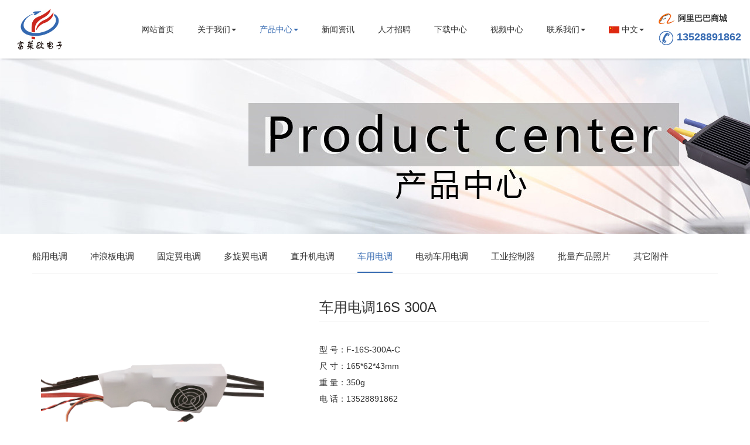

--- FILE ---
content_type: text/html; charset=utf-8
request_url: http://www.fliermodel.com/automotive-electric-16s-300a.html
body_size: 4397
content:
<!DOCTYPE html>
<html lang="en">
<head>
<meta charset="utf-8">
<meta http-equiv="X-UA-Compatible" content="IE=edge">
<meta name="viewport" content="width=device-width, initial-scale=1">
<title>车用电调16S 300A-大功率电调_高压电调_船用电调_深圳市富莱欧电子有限公司</title>
<meta name="description" content="">
<meta name="keywords" content="">
<link href="http://www.fliermodel.com/Data/fliermodel/template/cn/css/bootstrap.css" rel="stylesheet">
<link href="http://www.fliermodel.com/Data/fliermodel/template/cn/css/modern-business.css" rel="stylesheet">
<link href="http://www.fliermodel.com/Data/fliermodel/template/cn/css/css.css" rel="stylesheet">
<link href="http://www.fliermodel.com/Data/fliermodel/template/cn/css/style.css" rel="stylesheet">
<!--公共样式-->
<link href="http://www.fliermodel.com/Data/fliermodel/template/cn/owl-carousel/owl.carousel.css" rel="stylesheet">
<link href="http://www.fliermodel.com/Data/fliermodel/template/cn/owl-carousel/owl.theme.css" rel="stylesheet">
<!--图片滚动-->
<link rel="stylesheet" type="text/css" href="http://www.fliermodel.com/Data/fliermodel/template/cn/css/animate.min.css" />
<!--页面滚动加载动画-->
</head>
<body>
<nav class="navbar navbar-default navbar-fixed-top" role="navigation">
    <!-- Brand and toggle get grouped for better mobile display -->
    <div class="navbar-header">
      <button type="button" class="navbar-toggle" data-toggle="collapse" data-target="#bs-example-navbar-collapse-1"> <span class="sr-only">Toggle navigation</span> <span class="icon-bar"></span> <span class="icon-bar"></span> <span class="icon-bar"></span> </button>
      <a class="navbar-brand" href="http://www.fliermodel.com/"><img class="logo1" src="http://www.fliermodel.com/Data/fliermodel/template/cn/images/logo.jpg"><img class="logo2" src="http://www.fliermodel.com/Data/fliermodel/template/cn/images/logo2.jpg"><span class="min1600">深圳市</span><span class="min1400">富莱欧电子</span><span class="min1600">有限公司</span></a> </div>
    <!-- Collect the nav links, forms, and other content for toggling -->
    <div class="collapse navbar-collapse" id="bs-example-navbar-collapse-1">
      <ul class="nav navbar-nav navbar-right top-nav">
    <li class=""><a href="http://www.fliermodel.com/" title="网站首页">网站首页</a>
    <ul class="dropdown-menu">
<li><a href="http://www.fliermodel.com/home-slide.html" title="首页幻灯片">首页幻灯片</a></li>
<li><a href="http://www.fliermodel.com/home-page-about.html" title="首页关于我们">首页关于我们</a></li>
<li><a href="http://www.fliermodel.com/contact-at-the-bottom.html" title="底部联系我们">底部联系我们</a></li>
<li><a href="http://www.fliermodel.com/bottom-information.html" title="底部信息">底部信息</a></li>
    </ul>
    </li>
    <li class=" dropdown"><a href="http://www.fliermodel.com/about.html" class="dropdown-toggle" data-toggle="dropdown" title="关于我们">关于我们<b class="caret"></b></a>
    <ul class="dropdown-menu">
<li><a href="http://www.fliermodel.com/company-profile.html" title="公司简介">公司简介</a></li>
    </ul>
    </li>
    <li class="on dropdown"><a href="http://www.fliermodel.com/products.html" class="dropdown-toggle" data-toggle="dropdown" title="产品中心">产品中心<b class="caret"></b></a>
    <ul class="dropdown-menu">
<li><a href="http://www.fliermodel.com/electrical-regulation.html" title="船用电调">船用电调</a></li>
<li><a href="http://www.fliermodel.com/electrical-adjustment-of-surfboards.html" title="冲浪板电调">冲浪板电调</a></li>
<li><a href="http://www.fliermodel.com/aircraft-electrical-adjustment.html" title="固定翼电调">固定翼电调</a></li>
<li><a href="http://www.fliermodel.com/electric-vehicle-controller.html" title="多旋翼电调">多旋翼电调</a></li>
<li><a href="http://www.fliermodel.com/helicopter-electrical-adjustment.html" title="直升机电调">直升机电调</a></li>
<li><a href="http://www.fliermodel.com/electric-adjustment-of-vehicle.html" title="车用电调">车用电调</a></li>
<li><a href="http://www.fliermodel.com/electric-adjustment-for-electric-vehicles.html" title="电动车用电调">电动车用电调</a></li>
<li><a href="http://www.fliermodel.com/industrial-controller.html" title="工业控制器">工业控制器</a></li>
<li><a href="http://www.fliermodel.com/photos-of-batch-products_55555.html" title="批量产品照片">批量产品照片</a></li>
<li><a href="http://www.fliermodel.com/other.html" title="其它附件">其它附件</a></li>
    </ul>
    </li>
    <li class=""><a href="http://www.fliermodel.com/news.html" title="新闻资讯">新闻资讯</a>
    <ul class="dropdown-menu">
<li><a href="http://www.fliermodel.com/news_51236.html" title="新闻资讯">新闻资讯</a></li>
    </ul>
    </li>
    <li class=""><a href="http://www.fliermodel.com/service.html" title="人才招聘">人才招聘</a>
    <ul class="dropdown-menu">
<li><a href="http://www.fliermodel.com/service_52098.html" title="人才招聘">人才招聘</a></li>
    </ul>
    </li>
    <li class=""><a href="http://www.fliermodel.com/downloads.html" title="下载中心">下载中心</a>
    <ul class="dropdown-menu">
<li><a href="http://www.fliermodel.com/download-center.html" title="下载中心">下载中心</a></li>
    </ul>
    </li>
    <li class=""><a href="http://www.fliermodel.com/video.html" title="视频中心">视频中心</a>
    <ul class="dropdown-menu">
<li><a href="http://www.fliermodel.com/video-center.html" title="视频中心">视频中心</a></li>
    </ul>
    </li>
    <li class=" dropdown"><a href="http://www.fliermodel.com/contact.html" class="dropdown-toggle" data-toggle="dropdown" title="联系我们">联系我们<b class="caret"></b></a>
    <ul class="dropdown-menu">
<li><a href="http://www.fliermodel.com/contact-information.html" title="联系方式">联系方式</a></li>
<li><a href="http://www.fliermodel.com/feedback.html" title="在线留言">在线留言</a></li>
    </ul>
    </li>

        <li class="dropdown"> <a class="dropdown-toggle" data-toggle="dropdown"><img src="http://www.fliermodel.com/Data/fliermodel/template/cn/images/cn.jpg"> 中文<b class="caret"></b></a>
          <ul class="dropdown-menu">
            <li> <a href="/en/">English</a> </li>
            <li> <a href="/">中文</a> </li>
          </ul>
        </li>
        <ol>
          <a href="https://fliermodel.1688.com/" target="_blank"><img src="http://www.fliermodel.com/Data/fliermodel/template/cn/images/albb.jpg"><b>阿里巴巴商城</b></a><br/>
          <a href="tel:13528891862"><img src="http://www.fliermodel.com/Data/fliermodel/template/cn/images/nav-call.png"><b class="blue">13528891862</b></a>
        </ol>
      </ul>
    </div>
    <!-- /.navbar-collapse --> 
</nav>

<div class="inside-banner" style="background:url('/Data/fliermodel/upload/image/20180829/产品中心-1.jpg');"></div>
<div class="container">
  <div class="row">
    <div class="col-xs-12" >
<div class="inside-nav">
      <a  href="http://www.fliermodel.com/electrical-regulation.html">船用电调</a>
      <a  href="http://www.fliermodel.com/electrical-adjustment-of-surfboards.html">冲浪板电调</a>
      <a  href="http://www.fliermodel.com/aircraft-electrical-adjustment.html">固定翼电调</a>
      <a  href="http://www.fliermodel.com/electric-vehicle-controller.html">多旋翼电调</a>
      <a  href="http://www.fliermodel.com/helicopter-electrical-adjustment.html">直升机电调</a>
      <a class=on href="http://www.fliermodel.com/electric-adjustment-of-vehicle.html">车用电调</a>
      <a  href="http://www.fliermodel.com/electric-adjustment-for-electric-vehicles.html">电动车用电调</a>
      <a  href="http://www.fliermodel.com/industrial-controller.html">工业控制器</a>
      <a  href="http://www.fliermodel.com/photos-of-batch-products_55555.html">批量产品照片</a>
      <a  href="http://www.fliermodel.com/other.html">其它附件</a>
</div>
    </div>
    <link rel="stylesheet" type="text/css" href="http://www.fliermodel.com/Data/fliermodel/template/cn/css/zoomio.css">
<!-- 放大镜效果 -->
<div class="col-xs-12 inside-content">
  <div class="col-xs-12 col-sm-4 product-bigimg"><img class="sampleimage" src="/Data/fliermodel/upload/image/20190408/16S-300A-C (7).JPG" alt="车用电调16S 300A"/></div>
  <div class="col-xs-12 col-sm-7 pull-right product-text">
    <h3>车用电调16S 300A</h3>
    <hr>
    <br/>
    <!-- 产品简介 -->
    <p style="line-height: 2em;">
    型 号：F-16S-300A-C&nbsp; &nbsp; <br/>尺 寸：165*62*43mm&nbsp; &nbsp; <br/>重 量：350g<br/>电 话：13528891862<br/>
</p>
    <!-- 产品简介 --> 
  </div>
</div>
<div class="col-xs-12 product-detail">
	<div class="product-detail-title"><b>产品详情</b></div>
    <!--产品详情-->
    <div class="col-xs-12">
        <p>
    <strong>主要特性:</strong>
</p>
<p>
    ● 固件可升级。
</p>
<p>
    ● 电池电压从12v到67v。
</p>
<p>
    ● 可以连接编程盒或者通过USB线与电脑联接,极为方便的设定无刷电调的各种参数。
</p>
<p>
    ● 电调韧件用户可以更新。
</p>
<p>
    ● 电机电缆可以检查而连接动力电池。
</p>
<p>
    ● 简单地设置函数值或通过PC学监盒通过USB连接电线。
</p>
<p>
    ● Li-MH/Li-Po,Ne-Cd/Ne-mH,电池可以使用。　　　　
</p>
<p>
    ● 具有前进\倒退功能，及倒退延迟时间可调。
</p>
<p>
    ● Li-MH/Li-Po from 2.0-3.6V,Ne-Cd/Ne-0.4-1.0V,LiFe from2.2-2.8V。
</p>
<p>
    ● 具有油门行程自动侦测及手动可设某个固定值功能。
</p>
<p>
    ● 遥控信号丢失3秒后自动关断。
</p>
<p>
    ● 定时设置可调整(0°-30°),以适应电机类型。
</p>
    </div>
    <!--产品详情-->
</div>

<div class="col-xs-12 news-page">
<hr>
    <p>
        <a href="http://www.fliermodel.com/automotive-electric-16s-300a_53259.html" title="车用电调22S 100A"><span>上一条：</span>车用电调22S 100A</a>
    </p>
    <a href="http://www.fliermodel.com/automotive-electric-16s-200a.html" title="车用电调16S 200A"><span>下一条：</span>车用电调16S 200A</a>
</div>

  </div>
</div>

<footer>
  <div class="container">
    <div class="row">
        <div class="col-xs-12 col-sm-4 foot-top"><h3>深圳市富莱欧电子有限公司</h3></div>
        <div class="col-xs-12 col-sm-4 foot-top"> 
          <p>
    电话：86 0755 27905140 &nbsp; &nbsp;/ &nbsp; 13528891862
</p>
<p>
    地址：中国 广东 深圳市宝安区 西乡银田工业区松山大厦B14栋5楼
</p>
        </div>
        <div class="col-xs-12 col-sm-4 foot-top">
        	<img src="http://www.fliermodel.com/Data/fliermodel/template/cn/images/ewm.jpg">
        </div>
    </div>
  </div>
  <div class="foot-bq text-center">
    <div class="container"><span>© 深圳市富莱欧电子有限公司 版权所有 </span><span>&nbsp;</span><a href="http://www.668com.net" target="_black">技术支持：万创科技</a>　<a href="http://www.beian.miit.gov.cn/" target="_blank" style="color: rgb(255, 0, 0); font-size: 12px;"><strong>粤ICP备17097185号</strong></a></div>
  </div>
</footer>
<script src="http://www.fliermodel.com/Data/fliermodel/template/cn/js/jquery.js"></script> 
<script src="http://www.fliermodel.com/Data/fliermodel/template/cn/js/bootstrap.min.js"></script> 
<script src="http://www.fliermodel.com/Data/fliermodel/template/cn/js/setup.js"></script> 
<!--公共js--> 

    
<!--公共js--> 
<script type="text/javascript" src="http://www.fliermodel.com/Data/fliermodel/template/cn/js/zoomio.js"></script> 
<script type="text/javascript">
	$(function(){
		$(".sampleimage").zoomio();
	});
</script> 
<!-- 放大镜 -->

    

</body>
</html>

--- FILE ---
content_type: text/css
request_url: http://www.fliermodel.com/Data/fliermodel/template/cn/css/css.css
body_size: 4091
content:
@charset "utf-8";
/* CSS Document */

body {
	magin: 0px;
	padding:0px;
	position:relative;
	transition:all .3s;   
}

* {
	font-family: Arial, Microsoft YaHei;
}
dd, dl, dt, ul, li {
	margin: 0;
	padding: 0;
	list-style: none;
}
input {
	margin: 0;
	outline: none
}
a {
	text-decoration: none;
}
a:link {color:inherit;}/*未访问样式*/
a:hover{text-decoration:none;}
a:focus{text-decoration:none;}
h1{ margin:0px;}
i{ font-weight:normal;}
hr{ border:none; border-top:1px  solid #f0f0f0; margin:10px 0px;}
img{ max-width:100%;}
.vcenter-parent{display:table;}
.vcenter {display: table-cell;vertical-align: middle;}
.red{ color:#e50012;}
.yellow{ color:#f1a257;}
.blue{ color:#3469b1;}
/*居中布局*/

::-webkit-scrollbar-track{background:#CCC;}
::-webkit-scrollbar{ width: 10px;}
::-webkit-scrollbar-thumb{background:#222;}
/*滚动条设置*/

.navbar-default{ background: #fff; border:none; box-shadow:0px 2px 4px -2px rgba(0,0,0,0.3);}
.navbar-brand{}
.navbar-brand img{ height:100%; width:auto; }
.top-nav li{ position:relative; z-index:1;}
.top-nav ol{ float:left; }
.top-nav ol a{ display:inline-block; line-height:32px; font-size:14px;  color:#333;}
.top-nav ol a img{ margin-right:5px;}
.top-nav ol a:hover b{ color:#3469b1;}
.top-nav ol a:last-child b{  font-size:18px; }

.navbar-default .navbar-nav >li> a{ color:#333; transition-duration: .3s;}
.navbar-default .navbar-nav>li.on>a,.navbar-default .navbar-nav>li:hover>a,.navbar-default .navbar-nav>li>a:hover, .navbar-default .navbar-nav>li>a:focus{ color:#3469b1; transition-duration: .3s;}
/*鼠标经过效果*/
.dropdown-menu>li>a{}
/* 头部样式修改 */
.navbar{ padding: 0px 15px;}
.navbar-brand{ white-space:nowrap; overflow: hidden;}
.navbar-brand img{ float: left; margin-right: 20px; }
.navbar-brand span{ font-size: 28px; line-height: 70px; height:100%; width:auto; color: #333; }
.top-nav>ol{ padding-right: 15px;}
/*2018-10-10 导航修改*/


#marquee1{width:100%; margin-top:10px; margin-bottom:50px; overflow:hidden; }
#marquee1 ul{float:left;}
#marquee1 li{float:left;display:inline; margin:10px; overflow:hidden;}
#marquee1 li a{ display:inline-block; width:auto; }
#marquee1 li img{ width:auto; height:230px; border:1px solid #ebebeb;}
#marquee1 li:hover img{border:1px solid #f1a257;}
#marquee1 li span{ display:block; width:100%; font-size:14px; line-height:40px; color:#333; text-align:center;}

/*产品*/



.index-title{  text-align:center; margin-top:60px; text-align:center; margin-bottom:30px;}
.index-titletext{ display:inline-block; position:relative; z-index:1; font-size:30px;line-height:1em; color:#333; margin-bottom:10px;}
.index-titletext:before{ content:""; position: absolute;  z-index:2;top: 50%;left: 110%;width:30px;height: 1px;background-color:#333;}
.index-titletext:after{ content:""; position: absolute;  z-index:2;top: 50%;right: 110%;width:30px;height: 1px;background-color:#333;}
.index-title .index-titlebg{  width:100%; font-size:14px; color:#adbdda; margin-bottom:10px;text-transform:Uppercase;}
.index-title .index-titlebg2{ text-align:center;}

.index-titletext-w{ color:#fff;}
.index-titletext.index-titletext-w:before{background-color:#fff;}
.index-titletext.index-titletext-w:after{background-color:#fff;}
.index-titlebg.index-titlebg-w{ color:#fff;}
/*首页标题*/

.index-about{ background:url(../images/img-aboutbg.jpg) top center no-repeat; background-size:cover; padding-bottom:60px;}
.index-about-box>div{ background:#fff; box-shadow:0px 0px 15px rgba(0,0,0,0.2); overflow:hidden;}
.index-about-l{ padding:30px; }
.index-about-l h3{ margin:0px 0px 5px 0px;font-size:24px; color:#333; }
.index-about-l span{ display:block; margin-bottom:20px; font-size:12px; color:#999;text-transform:Uppercase;}
.index-about-l p{ font-size:14px; line-height:22px; color:#666;display: block;}
.index-about-l a{ display:inline-block; padding:0px 15px; margin-top:20px; background:#f1a257; line-height:32px; color:#fff;}
.index-about-l a:hover{ color:#fff; background:#3469b1;}
.index-about-r{ float:right; padding:0px; margin-left:80px; max-height:320px;}
/*关于我们*/





footer{ margin:0px; color:#fff; background:#313131; overflow:hidden;}
.foot-top {padding:40px 15px; text-align:center; }


footer .foot-bq{ padding:15px 0px;  background:#1b1b1b; color:#fff; }
footer .foot-bq a{ color:#fff; }
footer .foot-bq a:hover{ color:#3469b1; }
/*页脚*/
/* 首页end */


.inside-banner{ height:300px; background-position:center; background-repeat:no-repeat; background-size:cover;}

.inside-nav {margin:10px 0px; font-size:15px; border-bottom:1px solid #ebebeb; border-top:none;}
.inside-nav a{ position:relative; display:inline-block;  line-height:56px; color:#333; margin-right:35px;}
.inside-nav a:hover,.inside-nav a.on{ color:#3469b1;}
.inside-nav a.on:after{ content:""; position: absolute;  z-index:1;bottom: 0px;left: 0%;width: 100%;height: 2px;background-color:#3469b1;}


.inside-content{ padding:15px 30px 0px; font-size:14px; line-height:24px; overflow:hidden;}

#marquee2{ margin-bottom:50px; overflow:hidden; }
#marquee2 ul{float:left;}
#marquee2 li{float:left;display:inline; margin:5px; overflow:hidden;}
#marquee2 li a{ display:inline-block; width:auto; }
#marquee2 li img{ width:auto; height:200px;}
#marquee2 li span{ display:block; width:100%; font-size:14px; line-height:40px; color:#333; text-align:center;}
/*关于我们*/

.product-list{ padding:15px;}
.product-list .product-img{ display:block; border:1px solid #ebebeb; overflow:hidden;;transition:all .4s;}
.product-list:hover .product-img{border:1px solid #3469b1; }
.product-list .product-img img{transform:scale(1);transition:all .4s;  }
.product-list:hover .product-img img{transform:scale(1.2);}
.product-list .product-name{ display:inline-block; width:100%; margin:10px 0px; font-size:14px; text-align:center; color:#333; white-space:nowrap; text-overflow:ellipsis; -o-text-overflow:ellipsis; overflow:hidden;}
.product-list:hover .product-name{ color:#3469b1;}
/*产品列表*/
.pagination>li>a{ color:#666;}
.pagination>li>a:hover{ color:#3469b1; background:#f7f7f7;}
.pagination>li.on>a{ color:#fff; background:#3469b1; border-color:#3469b1;}
/*列表页翻页按钮*/

.product-bigimg{ padding:0px;}
.product-text{ padding:0px;}
.product-text a{ display:inline-block; font-size:18px; color:#fff; background:#3469b1; line-height:42px; padding:0px 15px; margin-top:10px;}
.product-detail{ padding-top:30px;}
.product-detail .product-detail-title{ border-bottom:1px solid #ebebeb; margin-bottom:30px;}
.product-detail .product-detail-title b{ display:inline-block; padding:0px 25px;font-size:15px; color:#fff; background:#3469b1; line-height:40px;}
/*产品详情*/


.news-list li{ display:block; overflow:hidden; border:1px solid #ebebeb; margin:15px 0px; padding:15px;}
.news-list li:hover{ background:#fafafa;}
.news-list a.news-img{display:block; padding:0px; margin-right:30px;}
.news-list a.news-title{ display:block; font-size:18px; margin:10px 0px 5px; color:#333;white-space:nowrap; text-overflow:ellipsis; -o-text-overflow:ellipsis; overflow:hidden;}
.news-list:hover a.news-title{color:#3469b1;}
.news-list span{ display:block;font-size:13px; color:#999; margin-bottom:20px;}
.news-list p{display: block; margin:5px 0px 10px; font-size:14px; color:#666; line-height:22px; height:88px; display: -webkit-box;-webkit-line-clamp: 4;-webkit-box-orient: vertical;overflow: hidden;text-overflow: ellipsis;}

.news-list a.news-d{ display:inline-block; padding:0px 20px; margin-top:10px; line-height:32px; color:#fff; background:#3469b1; border-radius:4px;}
.news-list a.news-d:hover{ color:#fff; background:#2c5896; }
.news-top { text-align:center; margin-top:30px; margin-bottom:20px;}
.news-top h2{ font-size:24px; margin:0px; color:#333;}
.news-top span{ font-size:12px; margin:0px; color:#999;}
/*新闻*/



.news-page{ margin:30px 0px; overflow:hidden; }
.news-page p,.news-page a{ display:inline-block; box-sizing:border-box; float:left; padding:0px 10px; width:50%; color:#999; white-space:nowrap; text-overflow:ellipsis; -o-text-overflow:ellipsis; overflow:hidden; }
.news-page p:nth-child(2),.news-page a:nth-child(2){ text-align:right;}
.news-page a:hover{ color:#3469b1;}
.news-page span{color:#999;}
/*详情页翻页按钮*/



.down-list li{ position:relative; padding-right:100px; margin:4px 0px; font-size:0px;transition:all .3s;    }
.down-list li:hover{ background:#f6f6f6;}
.down-list li .down-show{ display:inline-block; width:100%; font-size:14px; line-height:40px; color:#333;white-space:nowrap; text-overflow:ellipsis; -o-text-overflow:ellipsis; overflow:hidden;transition:all .3s;    }
.down-list li:hover .down-show{ color:#3469b1;}
.down-list li .down-button{ position:absolute; top:5px; right:15px; display:inline-block; padding:0px 20px; font-size:14px; line-height:30px; color:#fff; background:#666; border-radius:4px;transition:all .3s;    }
.down-list li .down-button:hover{ background:#3469b1; }

/*文件下载*/

.video-list{ padding:15px;}
.video-list .video-img{ position:relative; display:block; overflow:hidden;}
.video-list .video-img:before{ content:""; position: absolute;  z-index:2;top: 0px;left: 0%;width: 100%;height: 100%;background:rgba(0,0,0,0);transition:all .4s;}
.video-list:hover .video-img:before{ content:""; position: absolute;  z-index:2;top: 0px;left: 0%;background:rgba(0,0,0,0.5);}
.video-list .video-img:after{ content:url(../images/icon-video.png); position: absolute;  z-index:3;top: 100%;left:50%;transform:translate(-50%,0%);transition-delay: 0.3s;transition:all .3s;}
.video-list:hover .video-img:after{ content:url(../images/icon-video.png); position: absolute;  z-index:3;top: 50%;left:50%;transform:translate(-50%,-50%);}

.video-list .video-img img{transform:scale(1);transition:all .4s;  }
.video-list:hover .video-img img{transform:scale(1.2);}
.video-list .video-name{ display:inline-block; width:100%; margin:10px 0px; font-size:14px; text-align:center; color:#333; white-space:nowrap; text-overflow:ellipsis; -o-text-overflow:ellipsis; overflow:hidden;}
.video-list:hover .video-name{ color:#3469b1;}

.video-box{ max-width:800px; margin:auto;}
/*视频*/


.contact-list>div{ min-height:175px; padding:20px; margin:15px 0px; border:1px solid #ebebeb; font-size:15px; line-height:24px; color:#666; }
.contact-list>div p{ margin:0px;}
.contact-list>div img{ margin-bottom:10px; }

#map{height:400px;width:100%; clear:both; margin:30px 0px 50px;;}
#map label{ max-width:inherit;}
#map img{max-width:inherit;}

.contact{ margin-bottom:30px;}
.contact-text{ padding:30px 0px; overflow:hidden;}
.contact-text h3{ font-size:16px; color:#333; font-weight:bold;}
.contact-text>div{padding:15px; font-size:15px; text-align:center; border-left:1px solid #ebebeb;}
.contact-text>div:first-child{border:none;}
.contact-text img{ margin-right:5px;}


.ly{ max-width:800px; margin:auto;}
.ly h3{ margin:50px 0px 30px;;}
.ly input{ display:inline-block; padding:0px 15px; width:100%; line-height:46px; height:46px; border:1px solid #ebebeb; margin:6px 0px;}
.ly textarea{ display:inline-block; padding:15px; width:100%; line-height:46px; height:200px; border:1px solid #ebebeb; margin:6px 0px;}
.ly textarea{ display:inline-block; padding:15px; width:100%; line-height:24px; height:200px; border:1px solid #ebebeb; margin:6px 0px;}
.ly a{ display:inline-block; padding:0px 20px; margin:20px 0px 50px; font-size:14px; line-height:36px; color:#fff; background:#3469b1;  border-radius:4px;}
.ly a:hover{background:#2c5896; }


/*2018-11-27*/
.join-list {
	margin: 30px 0px 50px;
}
.join-list .panel-default {
	border: none;
	box-shadow: none;
}
.join-list .panel-heading {
	padding: 0px;
	border: none;
	background: none;
	box-shadow: none;
}
.join-list .panel-heading {
}
.join-list .panel-default {
	background: none;
}

.join-list .panel-heading a {
	position: relative;
	z-index: 1;
	display: block;
	font-size: 0px;
	padding: 10px 50px 10px 20px;
	color: #fff;
	background: #3469b1;
	line-height:1em;
}
.join-list .panel-heading a.collapsed {
	color: #333;
	background: #f7f7f7;
}
.join-list .panel-heading a.collapsed:hover {
	color: #fff;
	background: #3469b1;
}
.join-list .panel-heading a span {
	display: inline-block;
	margin:0px 15px;
	font-size: 14px;
	line-height: 24px;
	text-align: center;
	white-space: nowrap;
	text-overflow: ellipsis;
	-o-text-overflow: ellipsis;
	overflow: hidden;
}
.join-list .panel-body {
	background: #fafafa;
	padding: 30px;
}
.join-list .panel-body p {
	font-size: 14px;
	margin-bottom: 5px;
}
a.join-a{
	color: #333;
}
a.join-a:hover {
	color:#233e97;
}
.join-img {
	margin-bottom: 60px;
}
.join-img p {
	line-height: 50px;
	color: #333;
	text-align: center;
	background: #f7f7f7;
}
/*加入*/
/*2018-11-27*/

--- FILE ---
content_type: text/css
request_url: http://www.fliermodel.com/Data/fliermodel/template/cn/css/style.css
body_size: 1838
content:
@charset "utf-8";
/* CSS Document */


@media (min-width:1200px){
	.container{ width:1200px;}
}

@media (min-width:992px){
	body{ padding-top:80px;}
}
@media (min-width:1200px){
	body{ padding-top:100px;}
}
@media (max-width:992px){
	body{ padding-top:70px;}
}
@media (max-width:768px){
	body{ padding-top:50px;}
}
/*body导航定位内间距*/

@media(min-width:1200px) {
.navbar-brand{ padding:15px 0px; height:100px;padding-left:15px;  }
.top-nav>li{ padding:25px 5px;}
.top-nav>ol{ padding:15px 5px;}
}
@media(max-width:1200px) {
.navbar-brand{ padding:10px 0px; height:80px;padding-left:15px; }
.top-nav>li{ padding:15px 0px;}
.top-nav>ol{ padding:10px 5px;}
.top-nav>li>a{ padding:15px 10px;}
}
@media(max-width:992px) {
.navbar-header{ margin:10px -15px !important; box-sizing:border-box; }
.navbar-brand{ padding:5px 0px; padding-left:15px; height:50px;}
.top-nav>ol{ display:inline-block; width:100%; padding:0px;}
.top-nav>ol a{ display:inline-block; width:100%; text-align:center; line-height:50px; border-bottom:1px solid #eee;}

}
@media(max-width:768px) {
.navbar-header{ margin:0px -15px !important;}
.navbar-brand{ padding:5px 0px; padding-left:15px; height:50px;}

}
@media(min-width:992px) {
.nav .dropdown-menu{ padding:15px 0px 15px; right:50%; transform:translate(50%,0px);}
.dropdown-menu > li > a{ padding:10px 20px 10px;}
.dropdown-menu > li > a:hover{  background:#3469b1; color:#fff;}
}
@media(max-width:992px) {
.nav li.dropdown{ position:relative; z-index:1;}
.nav li.dropdown:after{ content:""; position: absolute;  z-index:2;width: 100%;height: 50px;top: 0px;left: 0%;}
}
@media(max-width:768px) {
.nav li.dropdown{ position:relative; z-index:1;}
.nav li.dropdown:after{ content:""; position: absolute;  z-index:2;width: 100%;height: 40px;top: 0px;left: 0%;}
}

@media(max-width:992px) {	
	.navbar .container{ width:100% !important;}
	.navbar-header{ float:none;}
	.navbar-toggle{ display:block;}
	.navbar-brand{ margin-left:0px !important;  padding-left:15px !important;}
	.navbar-collapse.collapse{display: none !important;transition-duration: .4s;}
	.collapse.in{ display:block !important;transition-duration: .4s;}
	.navbar-collapse{ margin:15px 0px ;overflow-y:auto !important; box-sizing:border-box;transition-duration: .4s;}
	.navbar-collapse.in{overflow-y:auto !important;transition-duration: .4s;}
	
	.navbar-nav{ width:100%; margin:0px; }
	.navbar-nav > li{ float:none; width:100%; padding:0px; border-bottom:1px solid #f2f2f2; text-align:center; overflow:hidden;}
	
	.navbar-inverse .navbar-nav > li .dropdown-menu a{ padding:10px 15px;}
	.navbar-inverse .navbar-nav > li.on>a:after{ content:""; position: absolute;  z-index:-1; display:none;}
	.nav .dropdown-menu{ position:static; width:100%; border:none; padding:15px 0px 15px; box-shadow:none; background:#f7f7f7; text-align:center;}
	.dropdown-menu > li > a{ padding:5px 15px;}
}
/*992 头部导航折叠*/
@media(max-width:1600px) {
.navbar-brand span.min1600{  display: none;}
}
@media(max-width:1400px) {
.navbar-brand span.min1400{  display: none;}
}
@media(max-width:992px) {
.navbar-brand span.min1400{  display: block; font-size: 18px; font-weight: bold; line-height: 40px;}
}
@media(min-width:1400px) {
	.navbar-brand > img.logo1{ display:none;}
	.navbar-brand > img.logo2{ display:block;}
}
@media(min-width:992px) and (max-width:1400px){
	.navbar-brand > img{ margin: 0px;}
	.navbar-brand > img.logo1{ display:block;}
	.navbar-brand > img.logo2{ display:none;}
}
@media(max-width:992px) {
	.navbar-brand{ min-width: 230px;}
	.navbar-brand > img{ margin-right:10px; }
	.navbar-brand > img.logo1{ display:none;}
	.logo2{ display:block;}
}
.top-nav>ol{ padding-right: 15px;}
/*2018-10-10 导航修改*/
/*头部响应*/

@media(max-width:992px) {	
.index-title{text-align:center; margin-top:30px; text-align:center; margin-bottom:10px;}
.index-titletext{ font-size:26px;}
}
@media(max-width:1200px) {
.index-about-r{ margin-left:50px; max-height:300px;}
}
@media(max-width:992px) {
.index-about-r{ margin-left:30px; max-height:200px;}
}
@media(max-width:768px) {
.index-about{  padding-bottom:30px;}
.index-about-r{ width:100%; max-height:none; margin:0px; margin-bottom:25px; }
}
/*首页end*/
@media(max-width:768px) {
.inside-nav { width:100%;border-bottom:none; font-size:0px; }
.inside-nav a {display:inline-block; width:48%; margin:5px 1%; font-size:14px; line-height:30px; text-align:center; color:#333; background:#f2f2f2; border-radius:4px; white-space:nowrap; text-overflow:ellipsis; -o-text-overflow:ellipsis; overflow:hidden;}
.inside-nav a:hover,.inside-nav a.on{ color:#fff; background:#3469b1;}
.inside-nav a.on:after{ content:""; display:none;}
}
/*内页导航*/
@media(min-width:768px) {
.about-l{ padding-left:0px; padding-right:30px;}
}
@media(max-width:768px) {
.about-l{ padding:0px; margin-bottom:25px;}
.about-r{ padding:0px;}
}

@media(max-width:768px) {
.news-list a.news-img{ display:none;}
.news-list p{display: block; margin:5px 0px 10px; font-size:14px; color:#666; line-height:22px; height:44px; display: -webkit-box;-webkit-line-clamp: 2;-webkit-box-orient: vertical;overflow: hidden;text-overflow: ellipsis;}

.inside-content{ padding:15px 0px 0px; }

}

--- FILE ---
content_type: text/css
request_url: http://www.fliermodel.com/Data/fliermodel/template/cn/css/zoomio.css
body_size: 471
content:
#zoomiocontainer{ /* container containing enlarged image (native sized image) */
	position: absolute;
	z-index: 1000;
	overflow: hidden;
	background: white;
	visibility: hidden;
	box-sizing:content-box;
	border:3px solid #f7f7f7;
}

#zoomiocontainer img{ /* image inside zoom container */
	width: auto !important;
	height: auto !important;
	position: absolute !important;
	display: block !important;
	max-width:inherit !important;

}

#zoomiocontainer.mobileclass{ /* CSS class added to zoom container on mobile OS */
	overflow: scroll;
	-webkit-overflow-scrolling: touch;
}

--- FILE ---
content_type: application/javascript
request_url: http://www.fliermodel.com/Data/fliermodel/template/cn/js/zoomio.js
body_size: 1990
content:
// Zoomio jQuery in-place Image Zoom script
// By Dynamic Drive: http://www.dynamicdrive.com

;(function($){
	var defaults = {fadeduration:500}
	var $zoomiocontainer
	var currentzoominfo = { $zoomimage:null, offset:[,], settings:null, multiplier:[,] }
	var ismobile = navigator.userAgent.match(/(iPad)|(iPhone)|(iPod)|(android)|(webOS)/i) != null //boolean check for popular mobile browsers

	function getDimensions($target){
		return {w:$target.width(), h:$target.height()}
	}

	function getoffset(what, offsettype){ // custom get element offset from document (since jQuery version is whack in mobile browsers
		return (what.offsetParent)? what[offsettype]+getoffset(what.offsetParent, offsettype) : what[offsettype]
	}

	function zoomio($img, settings){ // zoomio plugin function
		var s = settings || defaults
		var trigger = ismobile? 'touchstart' : 'mouseenter'
		$img.off('touchstart mouseenter').on(trigger, function(e){ // on 'touchstart' or 'mouseenter'
			var jqueryevt = e // remember jQuery event object (for use to call e.stopPropagation())
			var e = jqueryevt.originalEvent.changedTouches? jqueryevt.originalEvent.changedTouches[0] : jqueryevt
			var offset = {left:getoffset($img.get(0), 'offsetLeft'), top:getoffset($img.get(0), 'offsetTop') }
			var mousecoord = [e.pageX - offset.left, e.pageY - offset.top]
			var $zoomimage
			var zoomdfd = $.Deferred()
			var imgdimensions = {imgw:null, imgh:null, zoomimgw:null, zoomimgh:null}
			$zoomiocontainer.html( '<img src="' + $img.attr('src') + '" />' ) // add image inside zoom container
			$zoomimage = $zoomiocontainer.find('img')
			if ($zoomimage.get(0).complete){
				zoomdfd.resolve()
			}
			else{
				$zoomimage.on('load', function(){
					zoomdfd.resolve()
				})
			}
			zoomdfd.done(function(){
				var imgdimensions = getDimensions($img)
				var containerwidth = s.w || imgdimensions.w
				var containerheight = s.h || imgdimensions.h
				$zoomiocontainer.css({width:containerwidth, height:containerheight, left:offset.left, top:offset.top}) // set zoom container dimensions and position
				var zoomiocontainerdimensions = getDimensions($zoomiocontainer)
				var zoomimgdimensions = getDimensions($zoomimage)
				$zoomiocontainer.stop().css({visibility:'visible', opacity:0}).animate({opacity:1}, s.fadeduration) // fade zoom container into view
				if (ismobile){ // scroll to point where user tapped on
					var scrollleftpos = (mousecoord[0] / imgdimensions.w) * (zoomimgdimensions.w - zoomiocontainerdimensions.w)
					var scrolltoppos = (mousecoord[1] / imgdimensions.h) * (zoomimgdimensions.h - zoomiocontainerdimensions.h)
					$zoomiocontainer.scrollLeft( scrollleftpos )
					$zoomiocontainer.scrollTop( scrolltoppos )
				}
				currentzoominfo = {$zoomimage:$zoomimage, offset:offset, settings:s, multiplier:[zoomimgdimensions.w/zoomiocontainerdimensions.w, zoomimgdimensions.h/zoomiocontainerdimensions.h]}
			})
			jqueryevt.stopPropagation() // stopPropagation() works on jquery evt object (versus jqueryevt.originalEvent.changedTouches[0]
		})		
	}

	$.fn.zoomio = function(options){ // set up jquery zoomio plugin
		var s = $.extend({}, defaults, options)

		return this.each(function(){ //return jQuery obj
			var $target = $(this)

			$target = ($target.is('img'))? $target : $target.find('img:eq(0)')
			if ($target.length == 0){
				return true
			}
			zoomio($target, s)
		}) // end return this.each

	}

	$(function(){ // on DOM load
		$zoomiocontainer = $('<div id="zoomiocontainer" />').appendTo(document.body)
		if (!ismobile){
			$zoomiocontainer.on('mousemove', function(e){
				var $zoomimage = currentzoominfo.$zoomimage
				var imgoffset = currentzoominfo.offset
				var mousecoord = [e.pageX-imgoffset.left, e.pageY-imgoffset.top]
				var multiplier = currentzoominfo.multiplier
				$zoomimage.css({left: -mousecoord[0] * multiplier[0] + mousecoord[0] , top: -mousecoord[1] * multiplier[1] + mousecoord[1]})
			})
			$zoomiocontainer.on('mouseleave', function(){
				$zoomiocontainer.stop().animate({opacity:0}, currentzoominfo.settings.fadeduration, function(){
					$(this).css({visibility:'hidden'})
				})
			})
		}
		else{ // is mobile
			$zoomiocontainer.addClass('mobileclass')
			$zoomiocontainer.on('touchstart', function(e){
				e.stopPropagation() // stopPropagation() works on jquery evt object (versus e.originalEvent.changedTouches[0]
			})
			$(document).on('touchstart', function(e){
				if (currentzoominfo.$zoomimage){ // if $zoomimage defined
					$zoomiocontainer.stop().animate({opacity:0}, currentzoominfo.settings.fadeduration, function(){
						$(this).css({visibility:'hidden'})
					})
				}
			})
		} // end else
	})

})(jQuery);

--- FILE ---
content_type: application/javascript
request_url: http://www.fliermodel.com/Data/fliermodel/template/cn/js/setup.js
body_size: 732
content:
$(document).ready(function(){
    $(document).off('click.bs.dropdown.data-api');
});
//取消默认导航效果
$(".dropdown").hover(function(){
		$(this).children("ul").stop(true,true).slideDown(300);					
	},function(){
		$(this).children("ul").stop(true,true).slideUp(300);
	});
//自定义二级菜单效果



$(window).bind("load resize",function(){
	addDataToggle();
});
$(window).ready(function() {
    addDataToggle();
});
function addDataToggle(){
		 var video_w=$('.video-js,.vjs-tech').width();
		 var video_h=video_w * 0.666666;
		 $('.video-js,.vjs-tech').css("width","100%");
		 $('.video-js,.vjs-tech').height(video_h);
};
//初始会加载把video的id附加给外框，并且给video添加“vjs-tech”class,所以video加载一遍就行

//设置视频播放器比例
